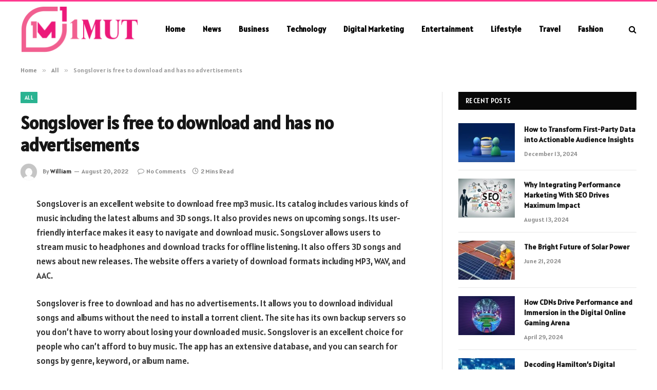

--- FILE ---
content_type: text/html; charset=UTF-8
request_url: https://1mut.com/songslover-is-free-to-download-and-has-no-advertisements/
body_size: 11633
content:

<!DOCTYPE html>
<html lang="en-US" prefix="og: https://ogp.me/ns#" class="s-light site-s-light">

<head>

	<meta charset="UTF-8" />
	<meta name="viewport" content="width=device-width, initial-scale=1" />
	
<!-- Search Engine Optimization by Rank Math - https://rankmath.com/ -->
<title>Songslover is free to download and has no advertisements</title><link rel="preload" as="font" href="https://1mut.com/wp-content/themes/smart-mag/css/icons/fonts/ts-icons.woff2?v2.8" type="font/woff2" crossorigin="anonymous" />
<meta name="description" content="songslover com english, songslover cam, www songslover, www songslover mobi, songslover club, songslover pk english songs, songslover com 2016, www songslover com english songs"/>
<meta name="robots" content="follow, index, max-snippet:-1, max-video-preview:-1, max-image-preview:large"/>
<link rel="canonical" href="https://1mut.com/songslover-is-free-to-download-and-has-no-advertisements/" />
<meta property="og:locale" content="en_US" />
<meta property="og:type" content="article" />
<meta property="og:title" content="Songslover is free to download and has no advertisements" />
<meta property="og:description" content="songslover com english, songslover cam, www songslover, www songslover mobi, songslover club, songslover pk english songs, songslover com 2016, www songslover com english songs" />
<meta property="og:url" content="https://1mut.com/songslover-is-free-to-download-and-has-no-advertisements/" />
<meta property="og:site_name" content="1mut" />
<meta property="article:section" content="All" />
<meta property="article:published_time" content="2022-08-20T02:11:20+00:00" />
<meta name="twitter:card" content="summary_large_image" />
<meta name="twitter:title" content="Songslover is free to download and has no advertisements" />
<meta name="twitter:description" content="songslover com english, songslover cam, www songslover, www songslover mobi, songslover club, songslover pk english songs, songslover com 2016, www songslover com english songs" />
<meta name="twitter:site" content="@William" />
<meta name="twitter:creator" content="@William" />
<meta name="twitter:label1" content="Written by" />
<meta name="twitter:data1" content="William" />
<meta name="twitter:label2" content="Time to read" />
<meta name="twitter:data2" content="1 minute" />
<script type="application/ld+json" class="rank-math-schema">{"@context":"https://schema.org","@graph":[{"@type":["Person","Organization"],"@id":"https://1mut.com/#person","name":"1mut","sameAs":["https://twitter.com/William"]},{"@type":"WebSite","@id":"https://1mut.com/#website","url":"https://1mut.com","name":"1mut","publisher":{"@id":"https://1mut.com/#person"},"inLanguage":"en-US"},{"@type":"WebPage","@id":"https://1mut.com/songslover-is-free-to-download-and-has-no-advertisements/#webpage","url":"https://1mut.com/songslover-is-free-to-download-and-has-no-advertisements/","name":"Songslover is free to download and has no advertisements","datePublished":"2022-08-20T02:11:20+00:00","dateModified":"2022-08-20T02:11:20+00:00","isPartOf":{"@id":"https://1mut.com/#website"},"inLanguage":"en-US"},{"@type":"Person","@id":"https://1mut.com/author/admin/","name":"William","url":"https://1mut.com/author/admin/","image":{"@type":"ImageObject","@id":"https://secure.gravatar.com/avatar/6a079dc3a6606996a55fcb46ecd25d1338fc3c9c0c35c257e9f6fce26a37eaa5?s=96&amp;d=mm&amp;r=g","url":"https://secure.gravatar.com/avatar/6a079dc3a6606996a55fcb46ecd25d1338fc3c9c0c35c257e9f6fce26a37eaa5?s=96&amp;d=mm&amp;r=g","caption":"William","inLanguage":"en-US"},"sameAs":["https://1mut.com"]},{"@type":"BlogPosting","headline":"Songslover is free to download and has no advertisements","keywords":"Songslover","datePublished":"2022-08-20T02:11:20+00:00","dateModified":"2022-08-20T02:11:20+00:00","articleSection":"All","author":{"@id":"https://1mut.com/author/admin/","name":"William"},"publisher":{"@id":"https://1mut.com/#person"},"description":"songslover com english, songslover cam, www songslover, www songslover mobi, songslover club, songslover pk english songs, songslover com 2016, www songslover com english songs","name":"Songslover is free to download and has no advertisements","@id":"https://1mut.com/songslover-is-free-to-download-and-has-no-advertisements/#richSnippet","isPartOf":{"@id":"https://1mut.com/songslover-is-free-to-download-and-has-no-advertisements/#webpage"},"inLanguage":"en-US","mainEntityOfPage":{"@id":"https://1mut.com/songslover-is-free-to-download-and-has-no-advertisements/#webpage"}}]}</script>
<!-- /Rank Math WordPress SEO plugin -->

<link rel='dns-prefetch' href='//fonts.googleapis.com' />
<link rel="alternate" type="application/rss+xml" title="1mut &raquo; Feed" href="https://1mut.com/feed/" />
<link rel="alternate" type="application/rss+xml" title="1mut &raquo; Comments Feed" href="https://1mut.com/comments/feed/" />
<link rel="alternate" type="application/rss+xml" title="1mut &raquo; Songslover is free to download and has no advertisements Comments Feed" href="https://1mut.com/songslover-is-free-to-download-and-has-no-advertisements/feed/" />
<link rel="alternate" title="oEmbed (JSON)" type="application/json+oembed" href="https://1mut.com/wp-json/oembed/1.0/embed?url=https%3A%2F%2F1mut.com%2Fsongslover-is-free-to-download-and-has-no-advertisements%2F" />
<link rel="alternate" title="oEmbed (XML)" type="text/xml+oembed" href="https://1mut.com/wp-json/oembed/1.0/embed?url=https%3A%2F%2F1mut.com%2Fsongslover-is-free-to-download-and-has-no-advertisements%2F&#038;format=xml" />
<style id='wp-img-auto-sizes-contain-inline-css' type='text/css'>
img:is([sizes=auto i],[sizes^="auto," i]){contain-intrinsic-size:3000px 1500px}
/*# sourceURL=wp-img-auto-sizes-contain-inline-css */
</style>
<style id='wp-emoji-styles-inline-css' type='text/css'>

	img.wp-smiley, img.emoji {
		display: inline !important;
		border: none !important;
		box-shadow: none !important;
		height: 1em !important;
		width: 1em !important;
		margin: 0 0.07em !important;
		vertical-align: -0.1em !important;
		background: none !important;
		padding: 0 !important;
	}
/*# sourceURL=wp-emoji-styles-inline-css */
</style>
<link rel='stylesheet' id='wp-block-library-css' href='https://1mut.com/wp-includes/css/dist/block-library/style.min.css?ver=6.9' type='text/css' media='all' />
<style id='global-styles-inline-css' type='text/css'>
:root{--wp--preset--aspect-ratio--square: 1;--wp--preset--aspect-ratio--4-3: 4/3;--wp--preset--aspect-ratio--3-4: 3/4;--wp--preset--aspect-ratio--3-2: 3/2;--wp--preset--aspect-ratio--2-3: 2/3;--wp--preset--aspect-ratio--16-9: 16/9;--wp--preset--aspect-ratio--9-16: 9/16;--wp--preset--color--black: #000000;--wp--preset--color--cyan-bluish-gray: #abb8c3;--wp--preset--color--white: #ffffff;--wp--preset--color--pale-pink: #f78da7;--wp--preset--color--vivid-red: #cf2e2e;--wp--preset--color--luminous-vivid-orange: #ff6900;--wp--preset--color--luminous-vivid-amber: #fcb900;--wp--preset--color--light-green-cyan: #7bdcb5;--wp--preset--color--vivid-green-cyan: #00d084;--wp--preset--color--pale-cyan-blue: #8ed1fc;--wp--preset--color--vivid-cyan-blue: #0693e3;--wp--preset--color--vivid-purple: #9b51e0;--wp--preset--gradient--vivid-cyan-blue-to-vivid-purple: linear-gradient(135deg,rgb(6,147,227) 0%,rgb(155,81,224) 100%);--wp--preset--gradient--light-green-cyan-to-vivid-green-cyan: linear-gradient(135deg,rgb(122,220,180) 0%,rgb(0,208,130) 100%);--wp--preset--gradient--luminous-vivid-amber-to-luminous-vivid-orange: linear-gradient(135deg,rgb(252,185,0) 0%,rgb(255,105,0) 100%);--wp--preset--gradient--luminous-vivid-orange-to-vivid-red: linear-gradient(135deg,rgb(255,105,0) 0%,rgb(207,46,46) 100%);--wp--preset--gradient--very-light-gray-to-cyan-bluish-gray: linear-gradient(135deg,rgb(238,238,238) 0%,rgb(169,184,195) 100%);--wp--preset--gradient--cool-to-warm-spectrum: linear-gradient(135deg,rgb(74,234,220) 0%,rgb(151,120,209) 20%,rgb(207,42,186) 40%,rgb(238,44,130) 60%,rgb(251,105,98) 80%,rgb(254,248,76) 100%);--wp--preset--gradient--blush-light-purple: linear-gradient(135deg,rgb(255,206,236) 0%,rgb(152,150,240) 100%);--wp--preset--gradient--blush-bordeaux: linear-gradient(135deg,rgb(254,205,165) 0%,rgb(254,45,45) 50%,rgb(107,0,62) 100%);--wp--preset--gradient--luminous-dusk: linear-gradient(135deg,rgb(255,203,112) 0%,rgb(199,81,192) 50%,rgb(65,88,208) 100%);--wp--preset--gradient--pale-ocean: linear-gradient(135deg,rgb(255,245,203) 0%,rgb(182,227,212) 50%,rgb(51,167,181) 100%);--wp--preset--gradient--electric-grass: linear-gradient(135deg,rgb(202,248,128) 0%,rgb(113,206,126) 100%);--wp--preset--gradient--midnight: linear-gradient(135deg,rgb(2,3,129) 0%,rgb(40,116,252) 100%);--wp--preset--font-size--small: 13px;--wp--preset--font-size--medium: 20px;--wp--preset--font-size--large: 36px;--wp--preset--font-size--x-large: 42px;--wp--preset--spacing--20: 0.44rem;--wp--preset--spacing--30: 0.67rem;--wp--preset--spacing--40: 1rem;--wp--preset--spacing--50: 1.5rem;--wp--preset--spacing--60: 2.25rem;--wp--preset--spacing--70: 3.38rem;--wp--preset--spacing--80: 5.06rem;--wp--preset--shadow--natural: 6px 6px 9px rgba(0, 0, 0, 0.2);--wp--preset--shadow--deep: 12px 12px 50px rgba(0, 0, 0, 0.4);--wp--preset--shadow--sharp: 6px 6px 0px rgba(0, 0, 0, 0.2);--wp--preset--shadow--outlined: 6px 6px 0px -3px rgb(255, 255, 255), 6px 6px rgb(0, 0, 0);--wp--preset--shadow--crisp: 6px 6px 0px rgb(0, 0, 0);}:where(.is-layout-flex){gap: 0.5em;}:where(.is-layout-grid){gap: 0.5em;}body .is-layout-flex{display: flex;}.is-layout-flex{flex-wrap: wrap;align-items: center;}.is-layout-flex > :is(*, div){margin: 0;}body .is-layout-grid{display: grid;}.is-layout-grid > :is(*, div){margin: 0;}:where(.wp-block-columns.is-layout-flex){gap: 2em;}:where(.wp-block-columns.is-layout-grid){gap: 2em;}:where(.wp-block-post-template.is-layout-flex){gap: 1.25em;}:where(.wp-block-post-template.is-layout-grid){gap: 1.25em;}.has-black-color{color: var(--wp--preset--color--black) !important;}.has-cyan-bluish-gray-color{color: var(--wp--preset--color--cyan-bluish-gray) !important;}.has-white-color{color: var(--wp--preset--color--white) !important;}.has-pale-pink-color{color: var(--wp--preset--color--pale-pink) !important;}.has-vivid-red-color{color: var(--wp--preset--color--vivid-red) !important;}.has-luminous-vivid-orange-color{color: var(--wp--preset--color--luminous-vivid-orange) !important;}.has-luminous-vivid-amber-color{color: var(--wp--preset--color--luminous-vivid-amber) !important;}.has-light-green-cyan-color{color: var(--wp--preset--color--light-green-cyan) !important;}.has-vivid-green-cyan-color{color: var(--wp--preset--color--vivid-green-cyan) !important;}.has-pale-cyan-blue-color{color: var(--wp--preset--color--pale-cyan-blue) !important;}.has-vivid-cyan-blue-color{color: var(--wp--preset--color--vivid-cyan-blue) !important;}.has-vivid-purple-color{color: var(--wp--preset--color--vivid-purple) !important;}.has-black-background-color{background-color: var(--wp--preset--color--black) !important;}.has-cyan-bluish-gray-background-color{background-color: var(--wp--preset--color--cyan-bluish-gray) !important;}.has-white-background-color{background-color: var(--wp--preset--color--white) !important;}.has-pale-pink-background-color{background-color: var(--wp--preset--color--pale-pink) !important;}.has-vivid-red-background-color{background-color: var(--wp--preset--color--vivid-red) !important;}.has-luminous-vivid-orange-background-color{background-color: var(--wp--preset--color--luminous-vivid-orange) !important;}.has-luminous-vivid-amber-background-color{background-color: var(--wp--preset--color--luminous-vivid-amber) !important;}.has-light-green-cyan-background-color{background-color: var(--wp--preset--color--light-green-cyan) !important;}.has-vivid-green-cyan-background-color{background-color: var(--wp--preset--color--vivid-green-cyan) !important;}.has-pale-cyan-blue-background-color{background-color: var(--wp--preset--color--pale-cyan-blue) !important;}.has-vivid-cyan-blue-background-color{background-color: var(--wp--preset--color--vivid-cyan-blue) !important;}.has-vivid-purple-background-color{background-color: var(--wp--preset--color--vivid-purple) !important;}.has-black-border-color{border-color: var(--wp--preset--color--black) !important;}.has-cyan-bluish-gray-border-color{border-color: var(--wp--preset--color--cyan-bluish-gray) !important;}.has-white-border-color{border-color: var(--wp--preset--color--white) !important;}.has-pale-pink-border-color{border-color: var(--wp--preset--color--pale-pink) !important;}.has-vivid-red-border-color{border-color: var(--wp--preset--color--vivid-red) !important;}.has-luminous-vivid-orange-border-color{border-color: var(--wp--preset--color--luminous-vivid-orange) !important;}.has-luminous-vivid-amber-border-color{border-color: var(--wp--preset--color--luminous-vivid-amber) !important;}.has-light-green-cyan-border-color{border-color: var(--wp--preset--color--light-green-cyan) !important;}.has-vivid-green-cyan-border-color{border-color: var(--wp--preset--color--vivid-green-cyan) !important;}.has-pale-cyan-blue-border-color{border-color: var(--wp--preset--color--pale-cyan-blue) !important;}.has-vivid-cyan-blue-border-color{border-color: var(--wp--preset--color--vivid-cyan-blue) !important;}.has-vivid-purple-border-color{border-color: var(--wp--preset--color--vivid-purple) !important;}.has-vivid-cyan-blue-to-vivid-purple-gradient-background{background: var(--wp--preset--gradient--vivid-cyan-blue-to-vivid-purple) !important;}.has-light-green-cyan-to-vivid-green-cyan-gradient-background{background: var(--wp--preset--gradient--light-green-cyan-to-vivid-green-cyan) !important;}.has-luminous-vivid-amber-to-luminous-vivid-orange-gradient-background{background: var(--wp--preset--gradient--luminous-vivid-amber-to-luminous-vivid-orange) !important;}.has-luminous-vivid-orange-to-vivid-red-gradient-background{background: var(--wp--preset--gradient--luminous-vivid-orange-to-vivid-red) !important;}.has-very-light-gray-to-cyan-bluish-gray-gradient-background{background: var(--wp--preset--gradient--very-light-gray-to-cyan-bluish-gray) !important;}.has-cool-to-warm-spectrum-gradient-background{background: var(--wp--preset--gradient--cool-to-warm-spectrum) !important;}.has-blush-light-purple-gradient-background{background: var(--wp--preset--gradient--blush-light-purple) !important;}.has-blush-bordeaux-gradient-background{background: var(--wp--preset--gradient--blush-bordeaux) !important;}.has-luminous-dusk-gradient-background{background: var(--wp--preset--gradient--luminous-dusk) !important;}.has-pale-ocean-gradient-background{background: var(--wp--preset--gradient--pale-ocean) !important;}.has-electric-grass-gradient-background{background: var(--wp--preset--gradient--electric-grass) !important;}.has-midnight-gradient-background{background: var(--wp--preset--gradient--midnight) !important;}.has-small-font-size{font-size: var(--wp--preset--font-size--small) !important;}.has-medium-font-size{font-size: var(--wp--preset--font-size--medium) !important;}.has-large-font-size{font-size: var(--wp--preset--font-size--large) !important;}.has-x-large-font-size{font-size: var(--wp--preset--font-size--x-large) !important;}
/*# sourceURL=global-styles-inline-css */
</style>

<style id='classic-theme-styles-inline-css' type='text/css'>
/*! This file is auto-generated */
.wp-block-button__link{color:#fff;background-color:#32373c;border-radius:9999px;box-shadow:none;text-decoration:none;padding:calc(.667em + 2px) calc(1.333em + 2px);font-size:1.125em}.wp-block-file__button{background:#32373c;color:#fff;text-decoration:none}
/*# sourceURL=/wp-includes/css/classic-themes.min.css */
</style>
<link rel='stylesheet' id='smartmag-core-css' href='https://1mut.com/wp-content/themes/smart-mag/style.css?ver=9.5.0' type='text/css' media='all' />
<style id='smartmag-core-inline-css' type='text/css'>
:root { --text-font: "Alatsi", system-ui, -apple-system, "Segoe UI", Arial, sans-serif;
--body-font: "Alatsi", system-ui, -apple-system, "Segoe UI", Arial, sans-serif;
--ui-font: "Alatsi", system-ui, -apple-system, "Segoe UI", Arial, sans-serif;
--title-font: "Alatsi", system-ui, -apple-system, "Segoe UI", Arial, sans-serif;
--h-font: "Alatsi", system-ui, -apple-system, "Segoe UI", Arial, sans-serif;
--title-font: "Alatsi", system-ui, -apple-system, "Segoe UI", Arial, sans-serif;
--h-font: "Alatsi", system-ui, -apple-system, "Segoe UI", Arial, sans-serif; }
.smart-head-main .smart-head-mid { background-color: #ffffff; border-top-width: 3px; border-top-color: #ff3a8f; }
.s-light .navigation-main { --c-nav: #000000; --c-nav-hov: #ff3a6f; }
.smart-head-main { --c-search-icon: #000000; }
.lower-footer { color: #ffffff; }


/*# sourceURL=smartmag-core-inline-css */
</style>
<link rel='stylesheet' id='smartmag-magnific-popup-css' href='https://1mut.com/wp-content/themes/smart-mag/css/lightbox.css?ver=9.5.0' type='text/css' media='all' />
<link rel='stylesheet' id='smartmag-icons-css' href='https://1mut.com/wp-content/themes/smart-mag/css/icons/icons.css?ver=9.5.0' type='text/css' media='all' />
<link rel='stylesheet' id='smartmag-gfonts-custom-css' href='https://fonts.googleapis.com/css?family=Alatsi%3A400%2C500%2C600%2C700' type='text/css' media='all' />
<script type="text/javascript" src="https://1mut.com/wp-includes/js/jquery/jquery.min.js?ver=3.7.1" id="jquery-core-js"></script>
<script type="text/javascript" src="https://1mut.com/wp-includes/js/jquery/jquery-migrate.min.js?ver=3.4.1" id="jquery-migrate-js"></script>
<link rel="https://api.w.org/" href="https://1mut.com/wp-json/" /><link rel="alternate" title="JSON" type="application/json" href="https://1mut.com/wp-json/wp/v2/posts/1217" /><link rel="EditURI" type="application/rsd+xml" title="RSD" href="https://1mut.com/xmlrpc.php?rsd" />
<meta name="generator" content="WordPress 6.9" />
<link rel='shortlink' href='https://1mut.com/?p=1217' />

		<script>
		var BunyadSchemeKey = 'bunyad-scheme';
		(() => {
			const d = document.documentElement;
			const c = d.classList;
			var scheme = localStorage.getItem(BunyadSchemeKey);
			
			if (scheme) {
				d.dataset.origClass = c;
				scheme === 'dark' ? c.remove('s-light', 'site-s-light') : c.remove('s-dark', 'site-s-dark');
				c.add('site-s-' + scheme, 's-' + scheme);
			}
		})();
		</script>
		<meta name="generator" content="Elementor 3.20.1; features: e_optimized_assets_loading, e_optimized_css_loading, e_font_icon_svg, additional_custom_breakpoints, block_editor_assets_optimize, e_image_loading_optimization; settings: css_print_method-external, google_font-enabled, font_display-swap">


</head>

<body class="wp-singular post-template-default single single-post postid-1217 single-format-standard wp-theme-smart-mag right-sidebar post-layout-modern post-cat-51 has-lb has-lb-sm has-sb-sep layout-normal elementor-default elementor-kit-981">



<div class="main-wrap">

	
<div class="off-canvas-backdrop"></div>
<div class="mobile-menu-container off-canvas s-dark hide-menu-lg" id="off-canvas">

	<div class="off-canvas-head">
		<a href="#" class="close">
			<span class="visuallyhidden">Close Menu</span>
			<i class="tsi tsi-times"></i>
		</a>

		<div class="ts-logo">
			<img class="logo-mobile logo-image" src="https://1mut.com/wp-content/uploads/2024/03/1mut.com_-e1704776813211.png" width="115" height="46" alt="1mut"/>		</div>
	</div>

	<div class="off-canvas-content">

					<ul class="mobile-menu"></ul>
		
		
		
		<div class="spc-social-block spc-social spc-social-b smart-head-social">
		
			
				<a href="#" class="link service s-facebook" target="_blank" rel="nofollow noopener">
					<i class="icon tsi tsi-facebook"></i>					<span class="visuallyhidden">Facebook</span>
				</a>
									
			
				<a href="#" class="link service s-twitter" target="_blank" rel="nofollow noopener">
					<i class="icon tsi tsi-twitter"></i>					<span class="visuallyhidden">X (Twitter)</span>
				</a>
									
			
				<a href="#" class="link service s-instagram" target="_blank" rel="nofollow noopener">
					<i class="icon tsi tsi-instagram"></i>					<span class="visuallyhidden">Instagram</span>
				</a>
									
			
		</div>

		
	</div>

</div>
<div class="smart-head smart-head-a smart-head-main" id="smart-head" data-sticky="auto" data-sticky-type="smart" data-sticky-full>
	
	<div class="smart-head-row smart-head-mid s-dark smart-head-row-full">

		<div class="inner wrap">

							
				<div class="items items-left ">
					<a href="https://1mut.com/" title="1mut" rel="home" class="logo-link ts-logo logo-is-image">
		<span>
			
				
					<img src="https://1mut.com/wp-content/uploads/2024/03/1mut.com_-e1704776813211.png" class="logo-image" alt="1mut" width="230" height="91"/>
									 
					</span>
	</a>	<div class="nav-wrap">
		<nav class="navigation navigation-main nav-hov-a">
			<ul id="menu-main-menu" class="menu"><li id="menu-item-14105" class="menu-item menu-item-type-custom menu-item-object-custom menu-item-home menu-item-14105"><a href="https://1mut.com/">Home</a></li>
<li id="menu-item-14356" class="menu-item menu-item-type-taxonomy menu-item-object-category menu-cat-37 menu-item-14356"><a href="https://1mut.com/news/">News</a></li>
<li id="menu-item-14348" class="menu-item menu-item-type-taxonomy menu-item-object-category menu-cat-56 menu-item-14348"><a href="https://1mut.com/business/">Business</a></li>
<li id="menu-item-14353" class="menu-item menu-item-type-taxonomy menu-item-object-category menu-cat-27 menu-item-14353"><a href="https://1mut.com/technology/">Technology</a></li>
<li id="menu-item-14349" class="menu-item menu-item-type-taxonomy menu-item-object-category menu-cat-59 menu-item-14349"><a href="https://1mut.com/digital-marketing/">Digital Marketing</a></li>
<li id="menu-item-14350" class="menu-item menu-item-type-taxonomy menu-item-object-category menu-cat-61 menu-item-14350"><a href="https://1mut.com/entertainment/">Entertainment</a></li>
<li id="menu-item-14351" class="menu-item menu-item-type-taxonomy menu-item-object-category menu-cat-3 menu-item-14351"><a href="https://1mut.com/lifestyle/">Lifestyle</a></li>
<li id="menu-item-14354" class="menu-item menu-item-type-taxonomy menu-item-object-category menu-cat-75 menu-item-14354"><a href="https://1mut.com/travel/">Travel</a></li>
<li id="menu-item-14355" class="menu-item menu-item-type-taxonomy menu-item-object-category menu-cat-2 menu-item-14355"><a href="https://1mut.com/fashion/">Fashion</a></li>
</ul>		</nav>
	</div>
				</div>

							
				<div class="items items-center empty">
								</div>

							
				<div class="items items-right ">
				

	<a href="#" class="search-icon has-icon-only is-icon" title="Search">
		<i class="tsi tsi-search"></i>
	</a>

				</div>

						
		</div>
	</div>

	</div>
<div class="smart-head smart-head-a smart-head-mobile" id="smart-head-mobile" data-sticky="mid" data-sticky-type="smart" data-sticky-full>
	
	<div class="smart-head-row smart-head-mid smart-head-row-3 s-dark smart-head-row-full">

		<div class="inner wrap">

							
				<div class="items items-left ">
				
<button class="offcanvas-toggle has-icon" type="button" aria-label="Menu">
	<span class="hamburger-icon hamburger-icon-a">
		<span class="inner"></span>
	</span>
</button>				</div>

							
				<div class="items items-center ">
					<a href="https://1mut.com/" title="1mut" rel="home" class="logo-link ts-logo logo-is-image">
		<span>
			
									<img class="logo-mobile logo-image" src="https://1mut.com/wp-content/uploads/2024/03/1mut.com_-e1704776813211.png" width="115" height="46" alt="1mut"/>									 
					</span>
	</a>				</div>

							
				<div class="items items-right ">
				

	<a href="#" class="search-icon has-icon-only is-icon" title="Search">
		<i class="tsi tsi-search"></i>
	</a>

				</div>

						
		</div>
	</div>

	</div>
<nav class="breadcrumbs is-full-width breadcrumbs-a" id="breadcrumb"><div class="inner ts-contain "><span><a href="https://1mut.com/"><span>Home</span></a></span><span class="delim">&raquo;</span><span><a href="https://1mut.com/all/"><span>All</span></a></span><span class="delim">&raquo;</span><span class="current">Songslover is free to download and has no advertisements</span></div></nav>
<div class="main ts-contain cf right-sidebar">
	
		

<div class="ts-row">
	<div class="col-8 main-content s-post-contain">

					<div class="the-post-header s-head-modern s-head-modern-a">
	<div class="post-meta post-meta-a post-meta-left post-meta-single has-below"><div class="post-meta-items meta-above"><span class="meta-item cat-labels">
						
						<a href="https://1mut.com/all/" class="category term-color-51" rel="category">All</a>
					</span>
					</div><h1 class="is-title post-title">Songslover is free to download and has no advertisements</h1><div class="post-meta-items meta-below has-author-img"><span class="meta-item post-author has-img"><img alt='William' src='https://secure.gravatar.com/avatar/6a079dc3a6606996a55fcb46ecd25d1338fc3c9c0c35c257e9f6fce26a37eaa5?s=32&#038;d=mm&#038;r=g' srcset='https://secure.gravatar.com/avatar/6a079dc3a6606996a55fcb46ecd25d1338fc3c9c0c35c257e9f6fce26a37eaa5?s=64&#038;d=mm&#038;r=g 2x' class='avatar avatar-32 photo' height='32' width='32' decoding='async'/><span class="by">By</span> <a href="https://1mut.com/author/admin/" title="Posts by William" rel="author">William</a></span><span class="meta-item has-next-icon date"><time class="post-date" datetime="2022-08-20T02:11:20+00:00">August 20, 2022</time></span><span class="has-next-icon meta-item comments has-icon"><a href="https://1mut.com/songslover-is-free-to-download-and-has-no-advertisements/#respond"><i class="tsi tsi-comment-o"></i>No Comments</a></span><span class="meta-item read-time has-icon"><i class="tsi tsi-clock"></i>2 Mins Read</span></div></div>	
	
</div>		
					<div class="single-featured">	
	<div class="featured">
			</div>

	</div>
		
		<div class="the-post s-post-modern">

			<article id="post-1217" class="post-1217 post type-post status-publish format-standard category-all">
				
<div class="post-content-wrap">
	
	<div class="post-content cf entry-content content-spacious">

		
				
		<p>SongsLover is an excellent website to download free mp3 music. Its catalog includes various kinds of music including the latest albums and 3D songs. It also provides news on upcoming songs. Its user-friendly interface makes it easy to navigate and download music. SongsLover allows users to stream music to headphones and download tracks for offline listening. It also offers 3D songs and news about new releases. The website offers a variety of download formats including MP3, WAV, and AAC.</p>
<p>Songslover is free to download and has no advertisements. It allows you to download individual songs and albums without the need to install a torrent client. The site has its own backup servers so you don&#8217;t have to worry about losing your downloaded music. Songslover is an excellent choice for people who can&#8217;t afford to buy music. The app has an extensive database, and you can search for songs by genre, keyword, or album name.</p>
<p>If you have an iPhone or an Android device, you can install SongsLover using the official app. After downloading the app, make sure you enable the unknown source settings and tap on the APK file. Once it&#8217;s installed, you can enjoy free mp3 music. And don&#8217;t worry, because it&#8217;s free! The best part is that it&#8217;s compatible with all popular platforms. You can even download 3D songs, too!</p>

				
		
		
		
	</div>
</div>
	
			</article>

			


	<div class="author-box">
			<section class="author-info">
	
		<img alt='' src='https://secure.gravatar.com/avatar/6a079dc3a6606996a55fcb46ecd25d1338fc3c9c0c35c257e9f6fce26a37eaa5?s=95&#038;d=mm&#038;r=g' srcset='https://secure.gravatar.com/avatar/6a079dc3a6606996a55fcb46ecd25d1338fc3c9c0c35c257e9f6fce26a37eaa5?s=190&#038;d=mm&#038;r=g 2x' class='avatar avatar-95 photo' height='95' width='95' decoding='async'/>		
		<div class="description">
			<a href="https://1mut.com/author/admin/" title="Posts by William" rel="author">William</a>			
			<ul class="social-icons">
							
				<li>
					<a href="https://1mut.com" class="icon tsi tsi-home" title="Website"> 
						<span class="visuallyhidden">Website</span></a>				
				</li>
				
				
						</ul>
			
			<p class="bio"></p>
		</div>
		
	</section>	</div>


	<section class="related-posts">
							
							
				<div class="block-head block-head-ac block-head-a block-head-a1 is-left">

					<h4 class="heading">Related <span class="color">Posts</span></h4>					
									</div>
				
			
				<section class="block-wrap block-grid cols-gap-sm mb-none" data-id="1">

				
			<div class="block-content">
					
	<div class="loop loop-grid loop-grid-sm grid grid-3 md:grid-2 xs:grid-1">

					
<article class="l-post grid-post grid-sm-post">

	
			<div class="media">

		
		</div>
	

	
		<div class="content">

			<div class="post-meta post-meta-a has-below"><h2 class="is-title post-title"><a href="https://1mut.com/slottica-pl-test/">slottica pl test</a></h2><div class="post-meta-items meta-below"><span class="meta-item date"><span class="date-link"><time class="post-date" datetime="2026-01-14T21:58:49+00:00">January 14, 2026</time></span></span></div></div>			
			
			
		</div>

	
</article>					
<article class="l-post grid-post grid-sm-post">

	
			<div class="media">

		
			<a href="https://1mut.com/fitness-and-gaming-the-rise-of-physically-engaging-online-games/" class="image-link media-ratio ratio-16-9" title="Fitness and Gaming: The Rise of Physically Engaging Online Games"><span data-bgsrc="https://1mut.com/wp-content/uploads/2024/03/Online-Games-450x300.png" class="img bg-cover wp-post-image attachment-bunyad-medium size-bunyad-medium lazyload" data-bgset="https://1mut.com/wp-content/uploads/2024/03/Online-Games-450x300.png 450w, https://1mut.com/wp-content/uploads/2024/03/Online-Games-1024x683.png 1024w, https://1mut.com/wp-content/uploads/2024/03/Online-Games-768x512.png 768w, https://1mut.com/wp-content/uploads/2024/03/Online-Games-1200x800.png 1200w, https://1mut.com/wp-content/uploads/2024/03/Online-Games.png 1380w" data-sizes="(max-width: 377px) 100vw, 377px" role="img" aria-label="Online Games"></span></a>			
			
			
			
		
		</div>
	

	
		<div class="content">

			<div class="post-meta post-meta-a has-below"><h2 class="is-title post-title"><a href="https://1mut.com/fitness-and-gaming-the-rise-of-physically-engaging-online-games/">Fitness and Gaming: The Rise of Physically Engaging Online Games</a></h2><div class="post-meta-items meta-below"><span class="meta-item date"><span class="date-link"><time class="post-date" datetime="2024-03-05T16:16:28+00:00">March 5, 2024</time></span></span></div></div>			
			
			
		</div>

	
</article>					
<article class="l-post grid-post grid-sm-post">

	
			<div class="media">

		
		</div>
	

	
		<div class="content">

			<div class="post-meta post-meta-a has-below"><h2 class="is-title post-title"><a href="https://1mut.com/instant-updates-how-online-sports-news-websites-changed-the-game/">Instant Updates: How Online Sports News Websites Changed the Game</a></h2><div class="post-meta-items meta-below"><span class="meta-item date"><span class="date-link"><time class="post-date" datetime="2024-01-30T12:04:03+00:00">January 30, 2024</time></span></span></div></div>			
			
			
		</div>

	
</article>		
	</div>

		
			</div>

		</section>
		
	</section>			
			<div class="comments">
							</div>

		</div>
	</div>
	
			
	
	<aside class="col-4 main-sidebar has-sep" data-sticky="1">
	
			<div class="inner theiaStickySidebar">
		
			
		<div id="smartmag-block-posts-small-2" class="widget ts-block-widget smartmag-widget-posts-small">		
		<div class="block">
					<section class="block-wrap block-posts-small block-sc mb-none" data-id="2">

			<div class="widget-title block-head block-head-ac block-head block-head-ac block-head-g is-left has-style"><h5 class="heading">Recent Posts </h5></div>	
			<div class="block-content">
				
	<div class="loop loop-small loop-small-a loop-sep loop-small-sep grid grid-1 md:grid-1 sm:grid-1 xs:grid-1">

					
<article class="l-post small-post small-a-post m-pos-left">

	
			<div class="media">

		
			<a href="https://1mut.com/how-to-transform-first-party-data-into-actionable-audience-insights/" class="image-link media-ratio ar-bunyad-thumb" title="How to Transform First-Party Data into Actionable Audience Insights"><span data-bgsrc="https://1mut.com/wp-content/uploads/2024/12/How-to-Transform-First-Party-Data-into-Actionable-Audience-Insights-300x188.jpg" class="img bg-cover wp-post-image attachment-medium size-medium lazyload" data-bgset="https://1mut.com/wp-content/uploads/2024/12/How-to-Transform-First-Party-Data-into-Actionable-Audience-Insights-300x188.jpg 300w, https://1mut.com/wp-content/uploads/2024/12/How-to-Transform-First-Party-Data-into-Actionable-Audience-Insights-768x480.jpg 768w, https://1mut.com/wp-content/uploads/2024/12/How-to-Transform-First-Party-Data-into-Actionable-Audience-Insights-150x94.jpg 150w, https://1mut.com/wp-content/uploads/2024/12/How-to-Transform-First-Party-Data-into-Actionable-Audience-Insights-450x281.jpg 450w, https://1mut.com/wp-content/uploads/2024/12/How-to-Transform-First-Party-Data-into-Actionable-Audience-Insights.jpg 800w" data-sizes="(max-width: 110px) 100vw, 110px"></span></a>			
			
			
			
		
		</div>
	

	
		<div class="content">

			<div class="post-meta post-meta-a post-meta-left has-below"><h4 class="is-title post-title"><a href="https://1mut.com/how-to-transform-first-party-data-into-actionable-audience-insights/">How to Transform First-Party Data into Actionable Audience Insights</a></h4><div class="post-meta-items meta-below"><span class="meta-item date"><span class="date-link"><time class="post-date" datetime="2024-12-13T16:03:16+00:00">December 13, 2024</time></span></span></div></div>			
			
			
		</div>

	
</article>	
					
<article class="l-post small-post small-a-post m-pos-left">

	
			<div class="media">

		
			<a href="https://1mut.com/why-integrating-performance-marketing-with-seo-drives-maximum-impact/" class="image-link media-ratio ar-bunyad-thumb" title="Why Integrating Performance Marketing With SEO Drives Maximum Impact"><span data-bgsrc="https://1mut.com/wp-content/uploads/2024/08/Why-Integrating-Performance-Marketing-With-SEO-Drives-Maximum-Impact-300x188.jpg" class="img bg-cover wp-post-image attachment-medium size-medium lazyload" data-bgset="https://1mut.com/wp-content/uploads/2024/08/Why-Integrating-Performance-Marketing-With-SEO-Drives-Maximum-Impact-300x188.jpg 300w, https://1mut.com/wp-content/uploads/2024/08/Why-Integrating-Performance-Marketing-With-SEO-Drives-Maximum-Impact-768x480.jpg 768w, https://1mut.com/wp-content/uploads/2024/08/Why-Integrating-Performance-Marketing-With-SEO-Drives-Maximum-Impact-150x94.jpg 150w, https://1mut.com/wp-content/uploads/2024/08/Why-Integrating-Performance-Marketing-With-SEO-Drives-Maximum-Impact-450x281.jpg 450w, https://1mut.com/wp-content/uploads/2024/08/Why-Integrating-Performance-Marketing-With-SEO-Drives-Maximum-Impact.jpg 800w" data-sizes="(max-width: 110px) 100vw, 110px"></span></a>			
			
			
			
		
		</div>
	

	
		<div class="content">

			<div class="post-meta post-meta-a post-meta-left has-below"><h4 class="is-title post-title"><a href="https://1mut.com/why-integrating-performance-marketing-with-seo-drives-maximum-impact/">Why Integrating Performance Marketing With SEO Drives Maximum Impact</a></h4><div class="post-meta-items meta-below"><span class="meta-item date"><span class="date-link"><time class="post-date" datetime="2024-08-13T05:48:24+00:00">August 13, 2024</time></span></span></div></div>			
			
			
		</div>

	
</article>	
					
<article class="l-post small-post small-a-post m-pos-left">

	
			<div class="media">

		
			<a href="https://1mut.com/the-bright-future-of-solar-power/" class="image-link media-ratio ar-bunyad-thumb" title="The Bright Future of Solar Power"><span data-bgsrc="https://1mut.com/wp-content/uploads/2024/06/The-Bright-Future-of-Solar-Power-300x188.jpg" class="img bg-cover wp-post-image attachment-medium size-medium lazyload" data-bgset="https://1mut.com/wp-content/uploads/2024/06/The-Bright-Future-of-Solar-Power-300x188.jpg 300w, https://1mut.com/wp-content/uploads/2024/06/The-Bright-Future-of-Solar-Power-150x94.jpg 150w, https://1mut.com/wp-content/uploads/2024/06/The-Bright-Future-of-Solar-Power-450x281.jpg 450w, https://1mut.com/wp-content/uploads/2024/06/The-Bright-Future-of-Solar-Power.jpg 715w" data-sizes="(max-width: 110px) 100vw, 110px"></span></a>			
			
			
			
		
		</div>
	

	
		<div class="content">

			<div class="post-meta post-meta-a post-meta-left has-below"><h4 class="is-title post-title"><a href="https://1mut.com/the-bright-future-of-solar-power/">The Bright Future of Solar Power</a></h4><div class="post-meta-items meta-below"><span class="meta-item date"><span class="date-link"><time class="post-date" datetime="2024-06-21T05:01:51+00:00">June 21, 2024</time></span></span></div></div>			
			
			
		</div>

	
</article>	
					
<article class="l-post small-post small-a-post m-pos-left">

	
			<div class="media">

		
			<a href="https://1mut.com/how-cdns-drive-performance-and-immersion-in-the-digital-online-gaming-arena/" class="image-link media-ratio ar-bunyad-thumb" title="How CDNs Drive Performance and Immersion in the Digital Online Gaming Arena"><span data-bgsrc="https://1mut.com/wp-content/uploads/2024/04/How-CDNs-Drive-Performance-and-Immersion-in-the-Digital-Online-Gaming-Arena-300x188.jpg" class="img bg-cover wp-post-image attachment-medium size-medium lazyload" data-bgset="https://1mut.com/wp-content/uploads/2024/04/How-CDNs-Drive-Performance-and-Immersion-in-the-Digital-Online-Gaming-Arena-300x188.jpg 300w, https://1mut.com/wp-content/uploads/2024/04/How-CDNs-Drive-Performance-and-Immersion-in-the-Digital-Online-Gaming-Arena-768x480.jpg 768w, https://1mut.com/wp-content/uploads/2024/04/How-CDNs-Drive-Performance-and-Immersion-in-the-Digital-Online-Gaming-Arena-150x94.jpg 150w, https://1mut.com/wp-content/uploads/2024/04/How-CDNs-Drive-Performance-and-Immersion-in-the-Digital-Online-Gaming-Arena-450x281.jpg 450w, https://1mut.com/wp-content/uploads/2024/04/How-CDNs-Drive-Performance-and-Immersion-in-the-Digital-Online-Gaming-Arena.jpg 800w" data-sizes="(max-width: 110px) 100vw, 110px"></span></a>			
			
			
			
		
		</div>
	

	
		<div class="content">

			<div class="post-meta post-meta-a post-meta-left has-below"><h4 class="is-title post-title"><a href="https://1mut.com/how-cdns-drive-performance-and-immersion-in-the-digital-online-gaming-arena/">How CDNs Drive Performance and Immersion in the Digital Online Gaming Arena</a></h4><div class="post-meta-items meta-below"><span class="meta-item date"><span class="date-link"><time class="post-date" datetime="2024-04-29T07:40:14+00:00">April 29, 2024</time></span></span></div></div>			
			
			
		</div>

	
</article>	
					
<article class="l-post small-post small-a-post m-pos-left">

	
			<div class="media">

		
			<a href="https://1mut.com/decoding-hamiltons-digital-marketing-tapestry-an-insight-into-the-citys-agencies/" class="image-link media-ratio ar-bunyad-thumb" title="Decoding Hamilton&#8217;s Digital Marketing Tapestry: An Insight into the City&#8217;s Agencies"><span data-bgsrc="https://1mut.com/wp-content/uploads/2024/03/Untitled-4-300x188.jpg" class="img bg-cover wp-post-image attachment-medium size-medium lazyload" data-bgset="https://1mut.com/wp-content/uploads/2024/03/Untitled-4-300x188.jpg 300w, https://1mut.com/wp-content/uploads/2024/03/Untitled-4-768x480.jpg 768w, https://1mut.com/wp-content/uploads/2024/03/Untitled-4-150x94.jpg 150w, https://1mut.com/wp-content/uploads/2024/03/Untitled-4-450x281.jpg 450w, https://1mut.com/wp-content/uploads/2024/03/Untitled-4.jpg 800w" data-sizes="(max-width: 110px) 100vw, 110px"></span></a>			
			
			
			
		
		</div>
	

	
		<div class="content">

			<div class="post-meta post-meta-a post-meta-left has-below"><h4 class="is-title post-title"><a href="https://1mut.com/decoding-hamiltons-digital-marketing-tapestry-an-insight-into-the-citys-agencies/">Decoding Hamilton&#8217;s Digital Marketing Tapestry: An Insight into the City&#8217;s Agencies</a></h4><div class="post-meta-items meta-below"><span class="meta-item date"><span class="date-link"><time class="post-date" datetime="2024-03-02T04:10:27+00:00">March 2, 2024</time></span></span></div></div>			
			
			
		</div>

	
</article>	
					
<article class="l-post small-post small-a-post m-pos-left">

	
			<div class="media">

		
			<a href="https://1mut.com/energizing-progress-the-role-of-electrical-wholesaler-distributors-in-canada/" class="image-link media-ratio ar-bunyad-thumb" title="Energizing Progress: The Role of Electrical Wholesaler Distributors in Canada"><span data-bgsrc="https://1mut.com/wp-content/uploads/2024/03/images-1-300x188.jpg" class="img bg-cover wp-post-image attachment-medium size-medium lazyload" data-bgset="https://1mut.com/wp-content/uploads/2024/03/images-1-300x188.jpg 300w, https://1mut.com/wp-content/uploads/2024/03/images-1-768x480.jpg 768w, https://1mut.com/wp-content/uploads/2024/03/images-1-150x94.jpg 150w, https://1mut.com/wp-content/uploads/2024/03/images-1-450x281.jpg 450w, https://1mut.com/wp-content/uploads/2024/03/images-1.jpg 800w" data-sizes="(max-width: 110px) 100vw, 110px"></span></a>			
			
			
			
		
		</div>
	

	
		<div class="content">

			<div class="post-meta post-meta-a post-meta-left has-below"><h4 class="is-title post-title"><a href="https://1mut.com/energizing-progress-the-role-of-electrical-wholesaler-distributors-in-canada/">Energizing Progress: The Role of Electrical Wholesaler Distributors in Canada</a></h4><div class="post-meta-items meta-below"><span class="meta-item date"><span class="date-link"><time class="post-date" datetime="2024-03-01T04:49:39+00:00">March 1, 2024</time></span></span></div></div>			
			
			
		</div>

	
</article>	
		
	</div>

					</div>

		</section>
				</div>

		</div><div id="nav_menu-2" class="widget widget_nav_menu"><div class="widget-title block-head block-head-ac block-head block-head-ac block-head-g is-left has-style"><h5 class="heading">Categories</h5></div><div class="menu-sideber-container"><ul id="menu-sideber" class="menu"><li id="menu-item-14359" class="menu-item menu-item-type-taxonomy menu-item-object-category menu-item-14359"><a href="https://1mut.com/apps/">Apps</a></li>
<li id="menu-item-14360" class="menu-item menu-item-type-taxonomy menu-item-object-category menu-item-14360"><a href="https://1mut.com/arts-and-culture/">Arts and culture</a></li>
<li id="menu-item-14361" class="menu-item menu-item-type-taxonomy menu-item-object-category menu-item-14361"><a href="https://1mut.com/auto-mobile/">Auto Mobile</a></li>
<li id="menu-item-14362" class="menu-item menu-item-type-taxonomy menu-item-object-category menu-item-14362"><a href="https://1mut.com/automobile/">Automobile</a></li>
<li id="menu-item-14363" class="menu-item menu-item-type-taxonomy menu-item-object-category menu-item-14363"><a href="https://1mut.com/automoble/">Automoble</a></li>
<li id="menu-item-14364" class="menu-item menu-item-type-taxonomy menu-item-object-category menu-item-14364"><a href="https://1mut.com/automotive/">Automotive</a></li>
<li id="menu-item-14365" class="menu-item menu-item-type-taxonomy menu-item-object-category menu-item-14365"><a href="https://1mut.com/banking/">Banking</a></li>
<li id="menu-item-14366" class="menu-item menu-item-type-taxonomy menu-item-object-category menu-item-14366"><a href="https://1mut.com/beauty/">Beauty</a></li>
<li id="menu-item-14367" class="menu-item menu-item-type-taxonomy menu-item-object-category menu-item-14367"><a href="https://1mut.com/beauty-products/">Beauty Products</a></li>
<li id="menu-item-14368" class="menu-item menu-item-type-taxonomy menu-item-object-category menu-item-14368"><a href="https://1mut.com/beauty-tips/">Beauty Tips</a></li>
<li id="menu-item-14369" class="menu-item menu-item-type-taxonomy menu-item-object-category menu-item-14369"><a href="https://1mut.com/biography/">Biography</a></li>
<li id="menu-item-14370" class="menu-item menu-item-type-taxonomy menu-item-object-category menu-item-14370"><a href="https://1mut.com/blog/">Blog</a></li>
<li id="menu-item-14371" class="menu-item menu-item-type-taxonomy menu-item-object-category menu-item-14371"><a href="https://1mut.com/business/">Business</a></li>
<li id="menu-item-14372" class="menu-item menu-item-type-taxonomy menu-item-object-category menu-item-14372"><a href="https://1mut.com/celebrity/">Celebrity</a></li>
<li id="menu-item-14373" class="menu-item menu-item-type-taxonomy menu-item-object-category menu-item-14373"><a href="https://1mut.com/communication/">Communication</a></li>
<li id="menu-item-14374" class="menu-item menu-item-type-taxonomy menu-item-object-category menu-item-14374"><a href="https://1mut.com/computer-app/">Computer App</a></li>
<li id="menu-item-14375" class="menu-item menu-item-type-taxonomy menu-item-object-category menu-item-14375"><a href="https://1mut.com/diet/">Diet</a></li>
<li id="menu-item-14376" class="menu-item menu-item-type-taxonomy menu-item-object-category menu-item-14376"><a href="https://1mut.com/digital-marketing/">Digital Marketing</a></li>
<li id="menu-item-14377" class="menu-item menu-item-type-taxonomy menu-item-object-category menu-item-14377"><a href="https://1mut.com/education/">Education</a></li>
<li id="menu-item-14378" class="menu-item menu-item-type-taxonomy menu-item-object-category menu-item-14378"><a href="https://1mut.com/entertainment/">Entertainment</a></li>
<li id="menu-item-14379" class="menu-item menu-item-type-taxonomy menu-item-object-category menu-item-14379"><a href="https://1mut.com/environment/">Environment</a></li>
<li id="menu-item-14380" class="menu-item menu-item-type-taxonomy menu-item-object-category menu-item-14380"><a href="https://1mut.com/exercise/">Exercise</a></li>
<li id="menu-item-14381" class="menu-item menu-item-type-taxonomy menu-item-object-category menu-item-14381"><a href="https://1mut.com/fashion/">Fashion</a></li>
<li id="menu-item-14382" class="menu-item menu-item-type-taxonomy menu-item-object-category menu-item-14382"><a href="https://1mut.com/featured/">Featured</a></li>
<li id="menu-item-14383" class="menu-item menu-item-type-taxonomy menu-item-object-category menu-item-14383"><a href="https://1mut.com/finance/">Finance</a></li>
<li id="menu-item-14384" class="menu-item menu-item-type-taxonomy menu-item-object-category menu-item-14384"><a href="https://1mut.com/financial/">Financial</a></li>
<li id="menu-item-14385" class="menu-item menu-item-type-taxonomy menu-item-object-category menu-item-14385"><a href="https://1mut.com/fitness/">Fitness</a></li>
<li id="menu-item-14386" class="menu-item menu-item-type-taxonomy menu-item-object-category menu-item-14386"><a href="https://1mut.com/food/">Food</a></li>
<li id="menu-item-14387" class="menu-item menu-item-type-taxonomy menu-item-object-category menu-item-14387"><a href="https://1mut.com/games/">Games</a></li>
<li id="menu-item-14388" class="menu-item menu-item-type-taxonomy menu-item-object-category menu-item-14388"><a href="https://1mut.com/health/">Health</a></li>
<li id="menu-item-14389" class="menu-item menu-item-type-taxonomy menu-item-object-category menu-item-14389"><a href="https://1mut.com/home-outdoor/">Home &amp; Outdoor</a></li>
<li id="menu-item-14390" class="menu-item menu-item-type-taxonomy menu-item-object-category menu-item-14390"><a href="https://1mut.com/home-improvement/">Home Improvement</a></li>
<li id="menu-item-14391" class="menu-item menu-item-type-taxonomy menu-item-object-category menu-item-14391"><a href="https://1mut.com/industry/">Industry</a></li>
<li id="menu-item-14392" class="menu-item menu-item-type-taxonomy menu-item-object-category menu-item-14392"><a href="https://1mut.com/law/">Law</a></li>
<li id="menu-item-14393" class="menu-item menu-item-type-taxonomy menu-item-object-category menu-item-14393"><a href="https://1mut.com/lawyer/">Lawyer</a></li>
<li id="menu-item-14394" class="menu-item menu-item-type-taxonomy menu-item-object-category menu-item-14394"><a href="https://1mut.com/lifestyle/">Lifestyle</a></li>
<li id="menu-item-14395" class="menu-item menu-item-type-taxonomy menu-item-object-category menu-item-14395"><a href="https://1mut.com/marketing/">Marketing</a></li>
<li id="menu-item-14396" class="menu-item menu-item-type-taxonomy menu-item-object-category menu-item-14396"><a href="https://1mut.com/mobile-app/">Mobile App</a></li>
<li id="menu-item-14397" class="menu-item menu-item-type-taxonomy menu-item-object-category menu-item-14397"><a href="https://1mut.com/news/">News</a></li>
<li id="menu-item-14398" class="menu-item menu-item-type-taxonomy menu-item-object-category menu-item-14398"><a href="https://1mut.com/pet/">Pet</a></li>
<li id="menu-item-14399" class="menu-item menu-item-type-taxonomy menu-item-object-category menu-item-14399"><a href="https://1mut.com/photography/">Photography</a></li>
<li id="menu-item-14400" class="menu-item menu-item-type-taxonomy menu-item-object-category menu-item-14400"><a href="https://1mut.com/product/">Product</a></li>
<li id="menu-item-14401" class="menu-item menu-item-type-taxonomy menu-item-object-category menu-item-14401"><a href="https://1mut.com/real-estate/">Real Estate</a></li>
<li id="menu-item-14402" class="menu-item menu-item-type-taxonomy menu-item-object-category menu-item-14402"><a href="https://1mut.com/social-media/">Social Media</a></li>
<li id="menu-item-14403" class="menu-item menu-item-type-taxonomy menu-item-object-category menu-item-14403"><a href="https://1mut.com/technology/">Technology</a></li>
<li id="menu-item-14404" class="menu-item menu-item-type-taxonomy menu-item-object-category menu-item-14404"><a href="https://1mut.com/travel/">Travel</a></li>
<li id="menu-item-14405" class="menu-item menu-item-type-taxonomy menu-item-object-category menu-item-14405"><a href="https://1mut.com/website/">Website</a></li>
</ul></div></div>		</div>
	
	</aside>
	
</div>
	</div>

			<footer class="main-footer cols-gap-lg footer-bold s-dark">

					
	
			<div class="lower-footer bold-footer-lower">
			<div class="ts-contain inner">

				

				
											
						<div class="links">
							<div class="menu-footer-menu-container"><ul id="menu-footer-menu" class="menu"><li id="menu-item-14357" class="menu-item menu-item-type-post_type menu-item-object-page menu-item-14357"><a href="https://1mut.com/privacy-policy-16/">Privacy Policy</a></li>
<li id="menu-item-14358" class="menu-item menu-item-type-post_type menu-item-object-page menu-item-14358"><a href="https://1mut.com/contact-us/">Contact us</a></li>
</ul></div>						</div>
						
				
				<div class="copyright">
					1mut.com &copy; 2026, All Rights Reserved				</div>
			</div>
		</div>		
			</footer>
		
	
</div><!-- .main-wrap -->



	<div class="search-modal-wrap" data-scheme="dark">
		<div class="search-modal-box" role="dialog" aria-modal="true">

			<form method="get" class="search-form" action="https://1mut.com/">
				<input type="search" class="search-field live-search-query" name="s" placeholder="Search..." value="" required />

				<button type="submit" class="search-submit visuallyhidden">Submit</button>

				<p class="message">
					Type above and press <em>Enter</em> to search. Press <em>Esc</em> to cancel.				</p>
						
			</form>

		</div>
	</div>


<script type="speculationrules">
{"prefetch":[{"source":"document","where":{"and":[{"href_matches":"/*"},{"not":{"href_matches":["/wp-*.php","/wp-admin/*","/wp-content/uploads/*","/wp-content/*","/wp-content/plugins/*","/wp-content/themes/smart-mag/*","/*\\?(.+)"]}},{"not":{"selector_matches":"a[rel~=\"nofollow\"]"}},{"not":{"selector_matches":".no-prefetch, .no-prefetch a"}}]},"eagerness":"conservative"}]}
</script>
<script type="application/ld+json">{"@context":"https:\/\/schema.org","@type":"BreadcrumbList","itemListElement":[{"@type":"ListItem","position":1,"item":{"@type":"WebPage","@id":"https:\/\/1mut.com\/","name":"Home"}},{"@type":"ListItem","position":2,"item":{"@type":"WebPage","@id":"https:\/\/1mut.com\/all\/","name":"All"}},{"@type":"ListItem","position":3,"item":{"@type":"WebPage","@id":"https:\/\/1mut.com\/songslover-is-free-to-download-and-has-no-advertisements\/","name":"Songslover is free to download and has no advertisements"}}]}</script>
<script type="text/javascript" id="smartmag-lazyload-js-extra">
/* <![CDATA[ */
var BunyadLazy = {"type":"normal"};
//# sourceURL=smartmag-lazyload-js-extra
/* ]]> */
</script>
<script type="text/javascript" src="https://1mut.com/wp-content/themes/smart-mag/js/lazyload.js?ver=9.5.0" id="smartmag-lazyload-js"></script>
<script type="text/javascript" src="https://1mut.com/wp-content/themes/smart-mag/js/jquery.mfp-lightbox.js?ver=9.5.0" id="magnific-popup-js"></script>
<script type="text/javascript" src="https://1mut.com/wp-content/themes/smart-mag/js/jquery.sticky-sidebar.js?ver=9.5.0" id="theia-sticky-sidebar-js"></script>
<script type="text/javascript" id="smartmag-theme-js-extra">
/* <![CDATA[ */
var Bunyad = {"ajaxurl":"https://1mut.com/wp-admin/admin-ajax.php"};
//# sourceURL=smartmag-theme-js-extra
/* ]]> */
</script>
<script type="text/javascript" src="https://1mut.com/wp-content/themes/smart-mag/js/theme.js?ver=9.5.0" id="smartmag-theme-js"></script>
<script type="text/javascript" src="https://1mut.com/wp-includes/js/comment-reply.min.js?ver=6.9" id="comment-reply-js" async="async" data-wp-strategy="async" fetchpriority="low"></script>
<script id="wp-emoji-settings" type="application/json">
{"baseUrl":"https://s.w.org/images/core/emoji/17.0.2/72x72/","ext":".png","svgUrl":"https://s.w.org/images/core/emoji/17.0.2/svg/","svgExt":".svg","source":{"concatemoji":"https://1mut.com/wp-includes/js/wp-emoji-release.min.js?ver=6.9"}}
</script>
<script type="module">
/* <![CDATA[ */
/*! This file is auto-generated */
const a=JSON.parse(document.getElementById("wp-emoji-settings").textContent),o=(window._wpemojiSettings=a,"wpEmojiSettingsSupports"),s=["flag","emoji"];function i(e){try{var t={supportTests:e,timestamp:(new Date).valueOf()};sessionStorage.setItem(o,JSON.stringify(t))}catch(e){}}function c(e,t,n){e.clearRect(0,0,e.canvas.width,e.canvas.height),e.fillText(t,0,0);t=new Uint32Array(e.getImageData(0,0,e.canvas.width,e.canvas.height).data);e.clearRect(0,0,e.canvas.width,e.canvas.height),e.fillText(n,0,0);const a=new Uint32Array(e.getImageData(0,0,e.canvas.width,e.canvas.height).data);return t.every((e,t)=>e===a[t])}function p(e,t){e.clearRect(0,0,e.canvas.width,e.canvas.height),e.fillText(t,0,0);var n=e.getImageData(16,16,1,1);for(let e=0;e<n.data.length;e++)if(0!==n.data[e])return!1;return!0}function u(e,t,n,a){switch(t){case"flag":return n(e,"\ud83c\udff3\ufe0f\u200d\u26a7\ufe0f","\ud83c\udff3\ufe0f\u200b\u26a7\ufe0f")?!1:!n(e,"\ud83c\udde8\ud83c\uddf6","\ud83c\udde8\u200b\ud83c\uddf6")&&!n(e,"\ud83c\udff4\udb40\udc67\udb40\udc62\udb40\udc65\udb40\udc6e\udb40\udc67\udb40\udc7f","\ud83c\udff4\u200b\udb40\udc67\u200b\udb40\udc62\u200b\udb40\udc65\u200b\udb40\udc6e\u200b\udb40\udc67\u200b\udb40\udc7f");case"emoji":return!a(e,"\ud83e\u1fac8")}return!1}function f(e,t,n,a){let r;const o=(r="undefined"!=typeof WorkerGlobalScope&&self instanceof WorkerGlobalScope?new OffscreenCanvas(300,150):document.createElement("canvas")).getContext("2d",{willReadFrequently:!0}),s=(o.textBaseline="top",o.font="600 32px Arial",{});return e.forEach(e=>{s[e]=t(o,e,n,a)}),s}function r(e){var t=document.createElement("script");t.src=e,t.defer=!0,document.head.appendChild(t)}a.supports={everything:!0,everythingExceptFlag:!0},new Promise(t=>{let n=function(){try{var e=JSON.parse(sessionStorage.getItem(o));if("object"==typeof e&&"number"==typeof e.timestamp&&(new Date).valueOf()<e.timestamp+604800&&"object"==typeof e.supportTests)return e.supportTests}catch(e){}return null}();if(!n){if("undefined"!=typeof Worker&&"undefined"!=typeof OffscreenCanvas&&"undefined"!=typeof URL&&URL.createObjectURL&&"undefined"!=typeof Blob)try{var e="postMessage("+f.toString()+"("+[JSON.stringify(s),u.toString(),c.toString(),p.toString()].join(",")+"));",a=new Blob([e],{type:"text/javascript"});const r=new Worker(URL.createObjectURL(a),{name:"wpTestEmojiSupports"});return void(r.onmessage=e=>{i(n=e.data),r.terminate(),t(n)})}catch(e){}i(n=f(s,u,c,p))}t(n)}).then(e=>{for(const n in e)a.supports[n]=e[n],a.supports.everything=a.supports.everything&&a.supports[n],"flag"!==n&&(a.supports.everythingExceptFlag=a.supports.everythingExceptFlag&&a.supports[n]);var t;a.supports.everythingExceptFlag=a.supports.everythingExceptFlag&&!a.supports.flag,a.supports.everything||((t=a.source||{}).concatemoji?r(t.concatemoji):t.wpemoji&&t.twemoji&&(r(t.twemoji),r(t.wpemoji)))});
//# sourceURL=https://1mut.com/wp-includes/js/wp-emoji-loader.min.js
/* ]]> */
</script>


<script defer src="https://static.cloudflareinsights.com/beacon.min.js/vcd15cbe7772f49c399c6a5babf22c1241717689176015" integrity="sha512-ZpsOmlRQV6y907TI0dKBHq9Md29nnaEIPlkf84rnaERnq6zvWvPUqr2ft8M1aS28oN72PdrCzSjY4U6VaAw1EQ==" data-cf-beacon='{"version":"2024.11.0","token":"f1d358cf57a14310a4f476f8e76b8e2d","r":1,"server_timing":{"name":{"cfCacheStatus":true,"cfEdge":true,"cfExtPri":true,"cfL4":true,"cfOrigin":true,"cfSpeedBrain":true},"location_startswith":null}}' crossorigin="anonymous"></script>
</body>
</html>